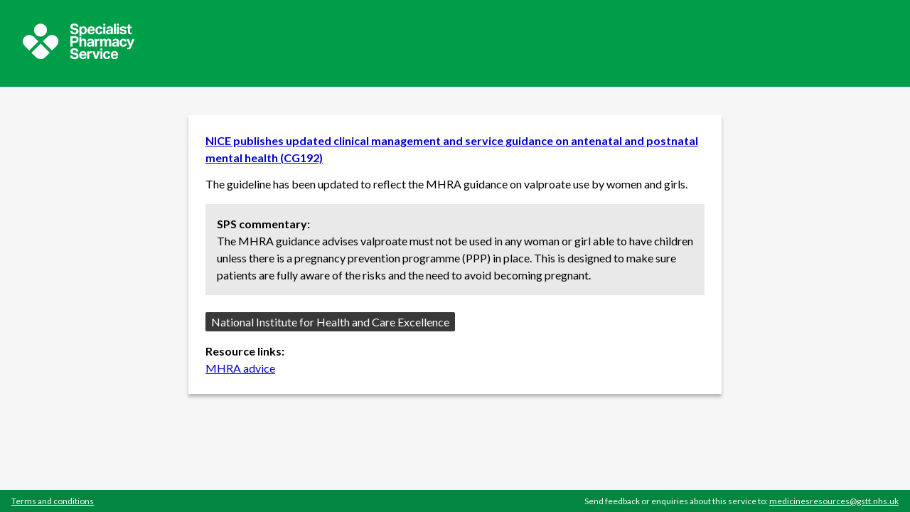

--- FILE ---
content_type: text/html
request_url: https://www.medicinesresources.nhs.uk/nice-publishes-updated-clinical-management-and-service-guidance-on-antenatal-and-postnatal-mental-health-cg192.html
body_size: 4236
content:
<!DOCTYPE html>
<html lang="en-GB" xmlns="http://www.w3.org/1999/xhtml" xml:lang="en-GB">
<head>
    <meta charset="utf-8" />
    <meta name="X-UA-Compatible" content="IE=edge,chrome=1" />
    <meta name="viewport" content="width=device-width, initial-scale=1" />
    <title>
        NICE publishes updated clinical management and service guidance on antenatal and postnatal mental health (CG192) | Medicines Awareness Service
    </title>

    <meta name="description" content="The guideline has been updated to reflect the MHRA guidance on valproate use by women and girls." />

    <meta name="twitter:card" content="summary" />
    <meta name="twitter:site" content="@nhs_sps" />
    <meta name="twitter:title" content="NICE publishes updated clinical management and service guidance on antenatal and postnatal mental health (CG192)" />

    <meta property="og:locale" content="en_GB" />
    <meta property="og:site_name" content="Medicines awareness service" />
    <meta property="og:type" content="article" />
    <meta property="og:url" content="https://www.medicinesresources.nhs.uk/nice-publishes-updated-clinical-management-and-service-guidance-on-antenatal-and-postnatal-mental-health-cg192.html" />
    <meta property="og:title" content="NICE publishes updated clinical management and service guidance on antenatal and postnatal mental health (CG192)" />
    <meta property="og:description" content="The guideline has been updated to reflect the MHRA guidance on valproate use by women and girls." />
    <meta property="og:image" content="https://www.medicinesresources.nhs.uk/open-graph.png" />
    <meta property="og:image:type" content="image/png" />
    <meta property="og:image:width" content="1200" />
    <meta property="og:image:height" content="630" />
    <meta property="og:image:alt" content="Specialist Pharmacy Service logo" />

    <link rel="alternate" type="text/xml" href="https://www.medicinesresources.nhs.uk/nice-publishes-updated-clinical-management-and-service-guidance-on-antenatal-and-postnatal-mental-health-cg192.xml" />
    <link rel="shortcut icon" href="/favicon.ico" />
    <link href="https://fonts.googleapis.com/css?family=Lato:400,700"
          rel="stylesheet"
          type="text/css" />
    <link href="/app.css" rel="stylesheet" type="text/css" />
</head>
<body>
    <header>
        <a href="https://www.sps.nhs.uk/" target="_blank" rel="noopener" aria-label="Sepcialist Pharmacy Service website">
            <img src="/sps-logo.svg"
                 alt="Sepcialist Pharmacy Service logo"
                 class="logo" />
        </a>
    </header>
    <main>
        <article aria-labelledby="title" aria-describedby="description">
            <h1 id="title">
                <a href="https://www.nice.org.uk/guidance/CG192"
                   target="_blank" rel="noopener">
                    NICE publishes updated clinical management and service guidance on antenatal and postnatal mental health (CG192)
                </a>
            </h1>

            <p id="description">
                The guideline has been updated to reflect the MHRA guidance on valproate use by women and girls.
            </p>

                <div class="comment">
                    <h2>SPS commentary:</h2>
                    
                        <p>The MHRA guidance advises valproate must not be used in any woman or girl able to have children unless there is a pregnancy prevention programme (PPP) in place. This is designed to make sure patients are fully aware of the risks and the need to avoid becoming pregnant.</p>
                    
                </div>

            <h2 class="visually-hidden">Source:</h2>
            <p class="source">National Institute for Health and Care Excellence</p>

                <h2>Resource links:</h2>
                
                    <p><a href="https://www.gov.uk/guidance/valproate-use-by-women-and-girls">MHRA advice</a></p>
                
        </article>
    </main>
    <footer>
        <p class="terms"><a href="https://www.sps.nhs.uk/terms-and-conditions/">Terms and conditions</a></p>
        <p class="feedback">
            Send feedback or enquiries about this service to:
            <a href="mailto:medicinesresources@gstt.nhs.uk">
                medicinesresources@gstt.nhs.uk
            </a>
        </p>
    </footer>
</body>
</html>


--- FILE ---
content_type: text/css
request_url: https://www.medicinesresources.nhs.uk/app.css
body_size: 2333
content:
/* Reset */
html {
  height: 100%;
}
html,
body {
  background: #f5f5f5;
  box-sizing: border-box;
  color: #000;
  font-family: Lato,"Helvetica Neue",Helvetica,Arial,sans-serif;
  font-size: 100%;
  line-height: 1.5;
  margin: 0;
  min-height: 100%;
  padding: 0;
  position: relative;
}
@media (min-width: 40em) {
  /* Make room for the footer, so it can always be at the bottom of the screen */
  body {
    padding-bottom: 2rem;
  }
}
*,
:after,
:before {
  -webkit-box-sizing: inherit;
  box-sizing: inherit;
}
/* Globals */
a {
  color: #0000CD;
}
a:hover {
  color: #5d5dff;
}
a:focus {
  outline: 4px solid #009e49;
  outline-offset: 4px;
}
.visually-hidden { 
  position: absolute !important;
  height: 1px; 
  width: 1px;
  overflow: hidden;
  clip: rect(1px, 1px, 1px, 1px);
  white-space: nowrap;
}
/* Header */
header {
  background: #009e49;
  padding: 2rem;
}
header a:focus {
  outline: 4px solid #fff;
  outline-offset: 4px;
}
.logo {
  height: 3.25rem;
}
/* Main */
main {
  background: #fff;
  box-shadow: 0px 4px 4px rgba(0, 0, 0, 0.25);
  display: block; /* IE11 */
  margin: 2.5rem auto;
  max-width: 46.875rem;
  padding: 1.5rem;
  width: calc(100% - 2rem);
}
main > :last-child,
article > :last-child {
  margin-bottom: 0;
}
h1 {
  font-size: 1rem;
  font-weight: bold;
  margin-top: 0;
}
h1 a {
  display: block;
}
h2 {
  font-size: 1rem;
  font-weight: bold;
  margin: 0;
}
p {
  margin: 0 0 1rem;
}
.source {
  background-color: #393939;
  border-radius: 2px;
  color: #fff;
  display: inline-block;
  line-height: 1.2;
  padding: .25rem .5rem;
}
.comment {
  background: #e9e9e9;
  margin-bottom: 1.5rem;;
  padding: 1rem;
}
.comment > :first-child {
  margin-top: 0;
}
.comment > :last-child {
  margin-bottom: 0;
}
.evidencetype {
  background: #e9e9e9;
  border: 1px solid #cccccc;
  padding: 5px;
}
/* Footer */
footer {
  background: #038640; /* Slightly darker than SPS green, to be > 4.5:1 contrast */
  color: #fff;
  font-size: 0.75rem;
  line-height: 1.3;
  overflow: hidden;
  padding: .5rem 1rem;
}
footer a {
  color: #fff;
}
footer a:hover {
  color: #fff;
  text-decoration: underline overline;
}
footer a:focus {
  outline: 4px solid #fff;
  outline-offset: 4px;
}
.terms {
  margin: 0 0 .5rem;
}
.feedback {
  margin: 0;
}
@media (min-width: 40em) {
  footer {
    bottom: 0;
    left: 0;
    position: absolute;
    right: 0;
  }
  .terms {
    float: left;
    margin: 0;
  }
  .feedback {
    float: right;
  }
}